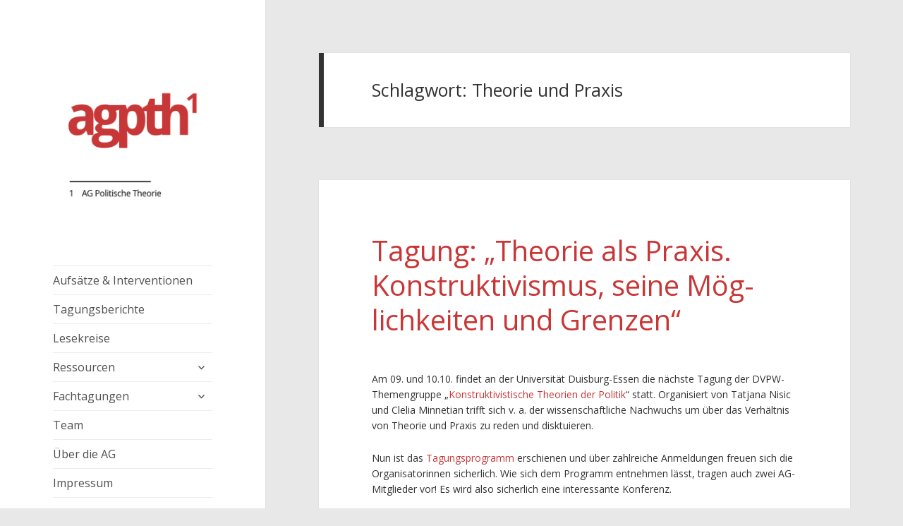

--- FILE ---
content_type: text/html; charset=UTF-8
request_url: https://www.agpolitischetheorie.de/tag/theorie-und-praxis/
body_size: 13520
content:
<!DOCTYPE html>
<html lang="de" class="no-js">
<head>
	<meta charset="UTF-8">
	<meta name="viewport" content="width=device-width">
	<link rel="profile" href="https://gmpg.org/xfn/11">
	<link rel="pingback" href="https://www.agpolitischetheorie.de/xmlrpc.php">
	<!--[if lt IE 9]>
	<script src="https://www.agpolitischetheorie.de/wp-content/themes/twentyfifteen/js/html5.js?ver=3.7.0"></script>
	<![endif]-->
	<script>(function(html){html.className = html.className.replace(/\bno-js\b/,'js')})(document.documentElement);</script>
<title>Theorie und Praxis &#8211; agpth</title>
<meta name='robots' content='max-image-preview:large' />
	<style>img:is([sizes="auto" i], [sizes^="auto," i]) { contain-intrinsic-size: 3000px 1500px }</style>
	<link rel='dns-prefetch' href='//fonts.googleapis.com' />
<link rel='dns-prefetch' href='//v0.wordpress.com' />
<link rel='dns-prefetch' href='//widgets.wp.com' />
<link rel='dns-prefetch' href='//s0.wp.com' />
<link rel='dns-prefetch' href='//0.gravatar.com' />
<link rel='dns-prefetch' href='//1.gravatar.com' />
<link rel='dns-prefetch' href='//2.gravatar.com' />
<link rel='dns-prefetch' href='//c0.wp.com' />
<link rel="alternate" type="application/rss+xml" title="agpth &raquo; Feed" href="https://www.agpolitischetheorie.de/feed/" />
<link rel="alternate" type="application/rss+xml" title="agpth &raquo; Kommentar-Feed" href="https://www.agpolitischetheorie.de/comments/feed/" />
<link rel="alternate" type="application/rss+xml" title="agpth &raquo; Theorie und Praxis Schlagwort-Feed" href="https://www.agpolitischetheorie.de/tag/theorie-und-praxis/feed/" />
<script>
window._wpemojiSettings = {"baseUrl":"https:\/\/s.w.org\/images\/core\/emoji\/16.0.1\/72x72\/","ext":".png","svgUrl":"https:\/\/s.w.org\/images\/core\/emoji\/16.0.1\/svg\/","svgExt":".svg","source":{"concatemoji":"https:\/\/www.agpolitischetheorie.de\/wp-includes\/js\/wp-emoji-release.min.js?ver=6.8.3"}};
/*! This file is auto-generated */
!function(s,n){var o,i,e;function c(e){try{var t={supportTests:e,timestamp:(new Date).valueOf()};sessionStorage.setItem(o,JSON.stringify(t))}catch(e){}}function p(e,t,n){e.clearRect(0,0,e.canvas.width,e.canvas.height),e.fillText(t,0,0);var t=new Uint32Array(e.getImageData(0,0,e.canvas.width,e.canvas.height).data),a=(e.clearRect(0,0,e.canvas.width,e.canvas.height),e.fillText(n,0,0),new Uint32Array(e.getImageData(0,0,e.canvas.width,e.canvas.height).data));return t.every(function(e,t){return e===a[t]})}function u(e,t){e.clearRect(0,0,e.canvas.width,e.canvas.height),e.fillText(t,0,0);for(var n=e.getImageData(16,16,1,1),a=0;a<n.data.length;a++)if(0!==n.data[a])return!1;return!0}function f(e,t,n,a){switch(t){case"flag":return n(e,"\ud83c\udff3\ufe0f\u200d\u26a7\ufe0f","\ud83c\udff3\ufe0f\u200b\u26a7\ufe0f")?!1:!n(e,"\ud83c\udde8\ud83c\uddf6","\ud83c\udde8\u200b\ud83c\uddf6")&&!n(e,"\ud83c\udff4\udb40\udc67\udb40\udc62\udb40\udc65\udb40\udc6e\udb40\udc67\udb40\udc7f","\ud83c\udff4\u200b\udb40\udc67\u200b\udb40\udc62\u200b\udb40\udc65\u200b\udb40\udc6e\u200b\udb40\udc67\u200b\udb40\udc7f");case"emoji":return!a(e,"\ud83e\udedf")}return!1}function g(e,t,n,a){var r="undefined"!=typeof WorkerGlobalScope&&self instanceof WorkerGlobalScope?new OffscreenCanvas(300,150):s.createElement("canvas"),o=r.getContext("2d",{willReadFrequently:!0}),i=(o.textBaseline="top",o.font="600 32px Arial",{});return e.forEach(function(e){i[e]=t(o,e,n,a)}),i}function t(e){var t=s.createElement("script");t.src=e,t.defer=!0,s.head.appendChild(t)}"undefined"!=typeof Promise&&(o="wpEmojiSettingsSupports",i=["flag","emoji"],n.supports={everything:!0,everythingExceptFlag:!0},e=new Promise(function(e){s.addEventListener("DOMContentLoaded",e,{once:!0})}),new Promise(function(t){var n=function(){try{var e=JSON.parse(sessionStorage.getItem(o));if("object"==typeof e&&"number"==typeof e.timestamp&&(new Date).valueOf()<e.timestamp+604800&&"object"==typeof e.supportTests)return e.supportTests}catch(e){}return null}();if(!n){if("undefined"!=typeof Worker&&"undefined"!=typeof OffscreenCanvas&&"undefined"!=typeof URL&&URL.createObjectURL&&"undefined"!=typeof Blob)try{var e="postMessage("+g.toString()+"("+[JSON.stringify(i),f.toString(),p.toString(),u.toString()].join(",")+"));",a=new Blob([e],{type:"text/javascript"}),r=new Worker(URL.createObjectURL(a),{name:"wpTestEmojiSupports"});return void(r.onmessage=function(e){c(n=e.data),r.terminate(),t(n)})}catch(e){}c(n=g(i,f,p,u))}t(n)}).then(function(e){for(var t in e)n.supports[t]=e[t],n.supports.everything=n.supports.everything&&n.supports[t],"flag"!==t&&(n.supports.everythingExceptFlag=n.supports.everythingExceptFlag&&n.supports[t]);n.supports.everythingExceptFlag=n.supports.everythingExceptFlag&&!n.supports.flag,n.DOMReady=!1,n.readyCallback=function(){n.DOMReady=!0}}).then(function(){return e}).then(function(){var e;n.supports.everything||(n.readyCallback(),(e=n.source||{}).concatemoji?t(e.concatemoji):e.wpemoji&&e.twemoji&&(t(e.twemoji),t(e.wpemoji)))}))}((window,document),window._wpemojiSettings);
</script>
<link rel='stylesheet' id='twentyfifteen-jetpack-css' href='https://c0.wp.com/p/jetpack/11.8.6/modules/theme-tools/compat/twentyfifteen.css' media='all' />
<link rel='stylesheet' id='colorboxstyle-css' href='https://www.agpolitischetheorie.de/wp-content/plugins/link-library/colorbox/colorbox.css?ver=6.8.3' media='all' />
<style id='wp-emoji-styles-inline-css'>

	img.wp-smiley, img.emoji {
		display: inline !important;
		border: none !important;
		box-shadow: none !important;
		height: 1em !important;
		width: 1em !important;
		margin: 0 0.07em !important;
		vertical-align: -0.1em !important;
		background: none !important;
		padding: 0 !important;
	}
</style>
<link rel='stylesheet' id='wp-block-library-css' href='https://c0.wp.com/c/6.8.3/wp-includes/css/dist/block-library/style.min.css' media='all' />
<style id='wp-block-library-inline-css'>
.has-text-align-justify{text-align:justify;}
</style>
<style id='wp-block-library-theme-inline-css'>
.wp-block-audio :where(figcaption){color:#555;font-size:13px;text-align:center}.is-dark-theme .wp-block-audio :where(figcaption){color:#ffffffa6}.wp-block-audio{margin:0 0 1em}.wp-block-code{border:1px solid #ccc;border-radius:4px;font-family:Menlo,Consolas,monaco,monospace;padding:.8em 1em}.wp-block-embed :where(figcaption){color:#555;font-size:13px;text-align:center}.is-dark-theme .wp-block-embed :where(figcaption){color:#ffffffa6}.wp-block-embed{margin:0 0 1em}.blocks-gallery-caption{color:#555;font-size:13px;text-align:center}.is-dark-theme .blocks-gallery-caption{color:#ffffffa6}:root :where(.wp-block-image figcaption){color:#555;font-size:13px;text-align:center}.is-dark-theme :root :where(.wp-block-image figcaption){color:#ffffffa6}.wp-block-image{margin:0 0 1em}.wp-block-pullquote{border-bottom:4px solid;border-top:4px solid;color:currentColor;margin-bottom:1.75em}.wp-block-pullquote cite,.wp-block-pullquote footer,.wp-block-pullquote__citation{color:currentColor;font-size:.8125em;font-style:normal;text-transform:uppercase}.wp-block-quote{border-left:.25em solid;margin:0 0 1.75em;padding-left:1em}.wp-block-quote cite,.wp-block-quote footer{color:currentColor;font-size:.8125em;font-style:normal;position:relative}.wp-block-quote:where(.has-text-align-right){border-left:none;border-right:.25em solid;padding-left:0;padding-right:1em}.wp-block-quote:where(.has-text-align-center){border:none;padding-left:0}.wp-block-quote.is-large,.wp-block-quote.is-style-large,.wp-block-quote:where(.is-style-plain){border:none}.wp-block-search .wp-block-search__label{font-weight:700}.wp-block-search__button{border:1px solid #ccc;padding:.375em .625em}:where(.wp-block-group.has-background){padding:1.25em 2.375em}.wp-block-separator.has-css-opacity{opacity:.4}.wp-block-separator{border:none;border-bottom:2px solid;margin-left:auto;margin-right:auto}.wp-block-separator.has-alpha-channel-opacity{opacity:1}.wp-block-separator:not(.is-style-wide):not(.is-style-dots){width:100px}.wp-block-separator.has-background:not(.is-style-dots){border-bottom:none;height:1px}.wp-block-separator.has-background:not(.is-style-wide):not(.is-style-dots){height:2px}.wp-block-table{margin:0 0 1em}.wp-block-table td,.wp-block-table th{word-break:normal}.wp-block-table :where(figcaption){color:#555;font-size:13px;text-align:center}.is-dark-theme .wp-block-table :where(figcaption){color:#ffffffa6}.wp-block-video :where(figcaption){color:#555;font-size:13px;text-align:center}.is-dark-theme .wp-block-video :where(figcaption){color:#ffffffa6}.wp-block-video{margin:0 0 1em}:root :where(.wp-block-template-part.has-background){margin-bottom:0;margin-top:0;padding:1.25em 2.375em}
</style>
<style id='classic-theme-styles-inline-css'>
/*! This file is auto-generated */
.wp-block-button__link{color:#fff;background-color:#32373c;border-radius:9999px;box-shadow:none;text-decoration:none;padding:calc(.667em + 2px) calc(1.333em + 2px);font-size:1.125em}.wp-block-file__button{background:#32373c;color:#fff;text-decoration:none}
</style>
<style id='co-authors-plus-coauthors-style-inline-css'>
.wp-block-co-authors-plus-coauthors.is-layout-flow [class*=wp-block-co-authors-plus]{display:inline}

</style>
<style id='co-authors-plus-avatar-style-inline-css'>
.wp-block-co-authors-plus-avatar :where(img){height:auto;max-width:100%;vertical-align:bottom}.wp-block-co-authors-plus-coauthors.is-layout-flow .wp-block-co-authors-plus-avatar :where(img){vertical-align:middle}.wp-block-co-authors-plus-avatar:is(.alignleft,.alignright){display:table}.wp-block-co-authors-plus-avatar.aligncenter{display:table;margin-inline:auto}

</style>
<style id='co-authors-plus-image-style-inline-css'>
.wp-block-co-authors-plus-image{margin-bottom:0}.wp-block-co-authors-plus-image :where(img){height:auto;max-width:100%;vertical-align:bottom}.wp-block-co-authors-plus-coauthors.is-layout-flow .wp-block-co-authors-plus-image :where(img){vertical-align:middle}.wp-block-co-authors-plus-image:is(.alignfull,.alignwide) :where(img){width:100%}.wp-block-co-authors-plus-image:is(.alignleft,.alignright){display:table}.wp-block-co-authors-plus-image.aligncenter{display:table;margin-inline:auto}

</style>
<link rel='stylesheet' id='mediaelement-css' href='https://c0.wp.com/c/6.8.3/wp-includes/js/mediaelement/mediaelementplayer-legacy.min.css' media='all' />
<link rel='stylesheet' id='wp-mediaelement-css' href='https://c0.wp.com/c/6.8.3/wp-includes/js/mediaelement/wp-mediaelement.min.css' media='all' />
<style id='global-styles-inline-css'>
:root{--wp--preset--aspect-ratio--square: 1;--wp--preset--aspect-ratio--4-3: 4/3;--wp--preset--aspect-ratio--3-4: 3/4;--wp--preset--aspect-ratio--3-2: 3/2;--wp--preset--aspect-ratio--2-3: 2/3;--wp--preset--aspect-ratio--16-9: 16/9;--wp--preset--aspect-ratio--9-16: 9/16;--wp--preset--color--black: #000000;--wp--preset--color--cyan-bluish-gray: #abb8c3;--wp--preset--color--white: #fff;--wp--preset--color--pale-pink: #f78da7;--wp--preset--color--vivid-red: #cf2e2e;--wp--preset--color--luminous-vivid-orange: #ff6900;--wp--preset--color--luminous-vivid-amber: #fcb900;--wp--preset--color--light-green-cyan: #7bdcb5;--wp--preset--color--vivid-green-cyan: #00d084;--wp--preset--color--pale-cyan-blue: #8ed1fc;--wp--preset--color--vivid-cyan-blue: #0693e3;--wp--preset--color--vivid-purple: #9b51e0;--wp--preset--color--dark-gray: #111;--wp--preset--color--light-gray: #f1f1f1;--wp--preset--color--yellow: #f4ca16;--wp--preset--color--dark-brown: #352712;--wp--preset--color--medium-pink: #e53b51;--wp--preset--color--light-pink: #ffe5d1;--wp--preset--color--dark-purple: #2e2256;--wp--preset--color--purple: #674970;--wp--preset--color--blue-gray: #22313f;--wp--preset--color--bright-blue: #55c3dc;--wp--preset--color--light-blue: #e9f2f9;--wp--preset--gradient--vivid-cyan-blue-to-vivid-purple: linear-gradient(135deg,rgba(6,147,227,1) 0%,rgb(155,81,224) 100%);--wp--preset--gradient--light-green-cyan-to-vivid-green-cyan: linear-gradient(135deg,rgb(122,220,180) 0%,rgb(0,208,130) 100%);--wp--preset--gradient--luminous-vivid-amber-to-luminous-vivid-orange: linear-gradient(135deg,rgba(252,185,0,1) 0%,rgba(255,105,0,1) 100%);--wp--preset--gradient--luminous-vivid-orange-to-vivid-red: linear-gradient(135deg,rgba(255,105,0,1) 0%,rgb(207,46,46) 100%);--wp--preset--gradient--very-light-gray-to-cyan-bluish-gray: linear-gradient(135deg,rgb(238,238,238) 0%,rgb(169,184,195) 100%);--wp--preset--gradient--cool-to-warm-spectrum: linear-gradient(135deg,rgb(74,234,220) 0%,rgb(151,120,209) 20%,rgb(207,42,186) 40%,rgb(238,44,130) 60%,rgb(251,105,98) 80%,rgb(254,248,76) 100%);--wp--preset--gradient--blush-light-purple: linear-gradient(135deg,rgb(255,206,236) 0%,rgb(152,150,240) 100%);--wp--preset--gradient--blush-bordeaux: linear-gradient(135deg,rgb(254,205,165) 0%,rgb(254,45,45) 50%,rgb(107,0,62) 100%);--wp--preset--gradient--luminous-dusk: linear-gradient(135deg,rgb(255,203,112) 0%,rgb(199,81,192) 50%,rgb(65,88,208) 100%);--wp--preset--gradient--pale-ocean: linear-gradient(135deg,rgb(255,245,203) 0%,rgb(182,227,212) 50%,rgb(51,167,181) 100%);--wp--preset--gradient--electric-grass: linear-gradient(135deg,rgb(202,248,128) 0%,rgb(113,206,126) 100%);--wp--preset--gradient--midnight: linear-gradient(135deg,rgb(2,3,129) 0%,rgb(40,116,252) 100%);--wp--preset--gradient--dark-gray-gradient-gradient: linear-gradient(90deg, rgba(17,17,17,1) 0%, rgba(42,42,42,1) 100%);--wp--preset--gradient--light-gray-gradient: linear-gradient(90deg, rgba(241,241,241,1) 0%, rgba(215,215,215,1) 100%);--wp--preset--gradient--white-gradient: linear-gradient(90deg, rgba(255,255,255,1) 0%, rgba(230,230,230,1) 100%);--wp--preset--gradient--yellow-gradient: linear-gradient(90deg, rgba(244,202,22,1) 0%, rgba(205,168,10,1) 100%);--wp--preset--gradient--dark-brown-gradient: linear-gradient(90deg, rgba(53,39,18,1) 0%, rgba(91,67,31,1) 100%);--wp--preset--gradient--medium-pink-gradient: linear-gradient(90deg, rgba(229,59,81,1) 0%, rgba(209,28,51,1) 100%);--wp--preset--gradient--light-pink-gradient: linear-gradient(90deg, rgba(255,229,209,1) 0%, rgba(255,200,158,1) 100%);--wp--preset--gradient--dark-purple-gradient: linear-gradient(90deg, rgba(46,34,86,1) 0%, rgba(66,48,123,1) 100%);--wp--preset--gradient--purple-gradient: linear-gradient(90deg, rgba(103,73,112,1) 0%, rgba(131,93,143,1) 100%);--wp--preset--gradient--blue-gray-gradient: linear-gradient(90deg, rgba(34,49,63,1) 0%, rgba(52,75,96,1) 100%);--wp--preset--gradient--bright-blue-gradient: linear-gradient(90deg, rgba(85,195,220,1) 0%, rgba(43,180,211,1) 100%);--wp--preset--gradient--light-blue-gradient: linear-gradient(90deg, rgba(233,242,249,1) 0%, rgba(193,218,238,1) 100%);--wp--preset--font-size--small: 13px;--wp--preset--font-size--medium: 20px;--wp--preset--font-size--large: 36px;--wp--preset--font-size--x-large: 42px;--wp--preset--spacing--20: 0.44rem;--wp--preset--spacing--30: 0.67rem;--wp--preset--spacing--40: 1rem;--wp--preset--spacing--50: 1.5rem;--wp--preset--spacing--60: 2.25rem;--wp--preset--spacing--70: 3.38rem;--wp--preset--spacing--80: 5.06rem;--wp--preset--shadow--natural: 6px 6px 9px rgba(0, 0, 0, 0.2);--wp--preset--shadow--deep: 12px 12px 50px rgba(0, 0, 0, 0.4);--wp--preset--shadow--sharp: 6px 6px 0px rgba(0, 0, 0, 0.2);--wp--preset--shadow--outlined: 6px 6px 0px -3px rgba(255, 255, 255, 1), 6px 6px rgba(0, 0, 0, 1);--wp--preset--shadow--crisp: 6px 6px 0px rgba(0, 0, 0, 1);}:where(.is-layout-flex){gap: 0.5em;}:where(.is-layout-grid){gap: 0.5em;}body .is-layout-flex{display: flex;}.is-layout-flex{flex-wrap: wrap;align-items: center;}.is-layout-flex > :is(*, div){margin: 0;}body .is-layout-grid{display: grid;}.is-layout-grid > :is(*, div){margin: 0;}:where(.wp-block-columns.is-layout-flex){gap: 2em;}:where(.wp-block-columns.is-layout-grid){gap: 2em;}:where(.wp-block-post-template.is-layout-flex){gap: 1.25em;}:where(.wp-block-post-template.is-layout-grid){gap: 1.25em;}.has-black-color{color: var(--wp--preset--color--black) !important;}.has-cyan-bluish-gray-color{color: var(--wp--preset--color--cyan-bluish-gray) !important;}.has-white-color{color: var(--wp--preset--color--white) !important;}.has-pale-pink-color{color: var(--wp--preset--color--pale-pink) !important;}.has-vivid-red-color{color: var(--wp--preset--color--vivid-red) !important;}.has-luminous-vivid-orange-color{color: var(--wp--preset--color--luminous-vivid-orange) !important;}.has-luminous-vivid-amber-color{color: var(--wp--preset--color--luminous-vivid-amber) !important;}.has-light-green-cyan-color{color: var(--wp--preset--color--light-green-cyan) !important;}.has-vivid-green-cyan-color{color: var(--wp--preset--color--vivid-green-cyan) !important;}.has-pale-cyan-blue-color{color: var(--wp--preset--color--pale-cyan-blue) !important;}.has-vivid-cyan-blue-color{color: var(--wp--preset--color--vivid-cyan-blue) !important;}.has-vivid-purple-color{color: var(--wp--preset--color--vivid-purple) !important;}.has-black-background-color{background-color: var(--wp--preset--color--black) !important;}.has-cyan-bluish-gray-background-color{background-color: var(--wp--preset--color--cyan-bluish-gray) !important;}.has-white-background-color{background-color: var(--wp--preset--color--white) !important;}.has-pale-pink-background-color{background-color: var(--wp--preset--color--pale-pink) !important;}.has-vivid-red-background-color{background-color: var(--wp--preset--color--vivid-red) !important;}.has-luminous-vivid-orange-background-color{background-color: var(--wp--preset--color--luminous-vivid-orange) !important;}.has-luminous-vivid-amber-background-color{background-color: var(--wp--preset--color--luminous-vivid-amber) !important;}.has-light-green-cyan-background-color{background-color: var(--wp--preset--color--light-green-cyan) !important;}.has-vivid-green-cyan-background-color{background-color: var(--wp--preset--color--vivid-green-cyan) !important;}.has-pale-cyan-blue-background-color{background-color: var(--wp--preset--color--pale-cyan-blue) !important;}.has-vivid-cyan-blue-background-color{background-color: var(--wp--preset--color--vivid-cyan-blue) !important;}.has-vivid-purple-background-color{background-color: var(--wp--preset--color--vivid-purple) !important;}.has-black-border-color{border-color: var(--wp--preset--color--black) !important;}.has-cyan-bluish-gray-border-color{border-color: var(--wp--preset--color--cyan-bluish-gray) !important;}.has-white-border-color{border-color: var(--wp--preset--color--white) !important;}.has-pale-pink-border-color{border-color: var(--wp--preset--color--pale-pink) !important;}.has-vivid-red-border-color{border-color: var(--wp--preset--color--vivid-red) !important;}.has-luminous-vivid-orange-border-color{border-color: var(--wp--preset--color--luminous-vivid-orange) !important;}.has-luminous-vivid-amber-border-color{border-color: var(--wp--preset--color--luminous-vivid-amber) !important;}.has-light-green-cyan-border-color{border-color: var(--wp--preset--color--light-green-cyan) !important;}.has-vivid-green-cyan-border-color{border-color: var(--wp--preset--color--vivid-green-cyan) !important;}.has-pale-cyan-blue-border-color{border-color: var(--wp--preset--color--pale-cyan-blue) !important;}.has-vivid-cyan-blue-border-color{border-color: var(--wp--preset--color--vivid-cyan-blue) !important;}.has-vivid-purple-border-color{border-color: var(--wp--preset--color--vivid-purple) !important;}.has-vivid-cyan-blue-to-vivid-purple-gradient-background{background: var(--wp--preset--gradient--vivid-cyan-blue-to-vivid-purple) !important;}.has-light-green-cyan-to-vivid-green-cyan-gradient-background{background: var(--wp--preset--gradient--light-green-cyan-to-vivid-green-cyan) !important;}.has-luminous-vivid-amber-to-luminous-vivid-orange-gradient-background{background: var(--wp--preset--gradient--luminous-vivid-amber-to-luminous-vivid-orange) !important;}.has-luminous-vivid-orange-to-vivid-red-gradient-background{background: var(--wp--preset--gradient--luminous-vivid-orange-to-vivid-red) !important;}.has-very-light-gray-to-cyan-bluish-gray-gradient-background{background: var(--wp--preset--gradient--very-light-gray-to-cyan-bluish-gray) !important;}.has-cool-to-warm-spectrum-gradient-background{background: var(--wp--preset--gradient--cool-to-warm-spectrum) !important;}.has-blush-light-purple-gradient-background{background: var(--wp--preset--gradient--blush-light-purple) !important;}.has-blush-bordeaux-gradient-background{background: var(--wp--preset--gradient--blush-bordeaux) !important;}.has-luminous-dusk-gradient-background{background: var(--wp--preset--gradient--luminous-dusk) !important;}.has-pale-ocean-gradient-background{background: var(--wp--preset--gradient--pale-ocean) !important;}.has-electric-grass-gradient-background{background: var(--wp--preset--gradient--electric-grass) !important;}.has-midnight-gradient-background{background: var(--wp--preset--gradient--midnight) !important;}.has-small-font-size{font-size: var(--wp--preset--font-size--small) !important;}.has-medium-font-size{font-size: var(--wp--preset--font-size--medium) !important;}.has-large-font-size{font-size: var(--wp--preset--font-size--large) !important;}.has-x-large-font-size{font-size: var(--wp--preset--font-size--x-large) !important;}
:where(.wp-block-post-template.is-layout-flex){gap: 1.25em;}:where(.wp-block-post-template.is-layout-grid){gap: 1.25em;}
:where(.wp-block-columns.is-layout-flex){gap: 2em;}:where(.wp-block-columns.is-layout-grid){gap: 2em;}
:root :where(.wp-block-pullquote){font-size: 1.5em;line-height: 1.6;}
</style>
<link rel='stylesheet' id='thumbs_rating_styles-css' href='https://www.agpolitischetheorie.de/wp-content/plugins/link-library/upvote-downvote/css/style.css?ver=1.0.0' media='all' />
<link rel='stylesheet' id='styleguide-fonts-css' href='https://fonts.googleapis.com/css?family=Open+Sans%3A400%2C700&#038;subset=latin%2Clatin-ext&#038;ver=0.0.1' media='all' />
<!-- `jetpack_likes` is included in the concatenated jetpack.css -->
<link rel='stylesheet' id='genericons-css' href='https://c0.wp.com/p/jetpack/11.8.6/_inc/genericons/genericons/genericons.css' media='all' />
<link rel='stylesheet' id='twentyfifteen-style-css' href='https://www.agpolitischetheorie.de/wp-content/themes/twentyfifteen/style.css?ver=20221101' media='all' />
<style id='twentyfifteen-style-inline-css'>

		/* Custom Sidebar Text Color */
		.site-title a,
		.site-description,
		.secondary-toggle:before {
			color: #4f4f4f;
		}

		.site-title a:hover,
		.site-title a:focus {
			color: #4f4f4f; /* Fallback for IE7 and IE8 */
			color: rgba( 79, 79, 79, 0.7);
		}

		.secondary-toggle {
			border-color: #4f4f4f; /* Fallback for IE7 and IE8 */
			border-color: rgba( 79, 79, 79, 0.1);
		}

		.secondary-toggle:hover,
		.secondary-toggle:focus {
			border-color: #4f4f4f; /* Fallback for IE7 and IE8 */
			border-color: rgba( 79, 79, 79, 0.3);
		}

		.site-title a {
			outline-color: #4f4f4f; /* Fallback for IE7 and IE8 */
			outline-color: rgba( 79, 79, 79, 0.3);
		}

		@media screen and (min-width: 59.6875em) {
			.secondary a,
			.dropdown-toggle:after,
			.widget-title,
			.widget blockquote cite,
			.widget blockquote small {
				color: #4f4f4f;
			}

			.widget button,
			.widget input[type="button"],
			.widget input[type="reset"],
			.widget input[type="submit"],
			.widget_calendar tbody a {
				background-color: #4f4f4f;
			}

			.textwidget a {
				border-color: #4f4f4f;
			}

			.secondary a:hover,
			.secondary a:focus,
			.main-navigation .menu-item-description,
			.widget,
			.widget blockquote,
			.widget .wp-caption-text,
			.widget .gallery-caption {
				color: rgba( 79, 79, 79, 0.7);
			}

			.widget button:hover,
			.widget button:focus,
			.widget input[type="button"]:hover,
			.widget input[type="button"]:focus,
			.widget input[type="reset"]:hover,
			.widget input[type="reset"]:focus,
			.widget input[type="submit"]:hover,
			.widget input[type="submit"]:focus,
			.widget_calendar tbody a:hover,
			.widget_calendar tbody a:focus {
				background-color: rgba( 79, 79, 79, 0.7);
			}

			.widget blockquote {
				border-color: rgba( 79, 79, 79, 0.7);
			}

			.main-navigation ul,
			.main-navigation li,
			.secondary-toggle,
			.widget input,
			.widget textarea,
			.widget table,
			.widget th,
			.widget td,
			.widget pre,
			.widget li,
			.widget_categories .children,
			.widget_nav_menu .sub-menu,
			.widget_pages .children,
			.widget abbr[title] {
				border-color: rgba( 79, 79, 79, 0.1);
			}

			.dropdown-toggle:hover,
			.dropdown-toggle:focus,
			.widget hr {
				background-color: rgba( 79, 79, 79, 0.1);
			}

			.widget input:focus,
			.widget textarea:focus {
				border-color: rgba( 79, 79, 79, 0.3);
			}

			.sidebar a:focus,
			.dropdown-toggle:focus {
				outline-color: rgba( 79, 79, 79, 0.3);
			}
		}
	
</style>
<link rel='stylesheet' id='twentyfifteen-block-style-css' href='https://www.agpolitischetheorie.de/wp-content/themes/twentyfifteen/css/blocks.css?ver=20220914' media='all' />
<!--[if lt IE 9]>
<link rel='stylesheet' id='twentyfifteen-ie-css' href='https://www.agpolitischetheorie.de/wp-content/themes/twentyfifteen/css/ie.css?ver=20220908' media='all' />
<![endif]-->
<!--[if lt IE 8]>
<link rel='stylesheet' id='twentyfifteen-ie7-css' href='https://www.agpolitischetheorie.de/wp-content/themes/twentyfifteen/css/ie7.css?ver=20141210' media='all' />
<![endif]-->
<!-- `sharedaddy` is included in the concatenated jetpack.css -->
<link rel='stylesheet' id='social-logos-css' href='https://c0.wp.com/p/jetpack/11.8.6/_inc/social-logos/social-logos.min.css' media='all' />
<link rel='stylesheet' id='jetpack_css-css' href='https://c0.wp.com/p/jetpack/11.8.6/css/jetpack.css' media='all' />
<script src="https://c0.wp.com/c/6.8.3/wp-includes/js/jquery/jquery.min.js" id="jquery-core-js"></script>
<script src="https://c0.wp.com/c/6.8.3/wp-includes/js/jquery/jquery-migrate.min.js" id="jquery-migrate-js"></script>
<script src="https://www.agpolitischetheorie.de/wp-content/plugins/link-library/colorbox/jquery.colorbox-min.js?ver=1.3.9" id="colorbox-js"></script>
<script id="thumbs_rating_scripts-js-extra">
var thumbs_rating_ajax = {"ajax_url":"https:\/\/www.agpolitischetheorie.de\/wp-admin\/admin-ajax.php","nonce":"5f68bb3f5d"};
</script>
<script src="https://www.agpolitischetheorie.de/wp-content/plugins/link-library/upvote-downvote/js/general.js?ver=4.0.1" id="thumbs_rating_scripts-js"></script>
<link rel="https://api.w.org/" href="https://www.agpolitischetheorie.de/wp-json/" /><link rel="alternate" title="JSON" type="application/json" href="https://www.agpolitischetheorie.de/wp-json/wp/v2/tags/217" /><link rel="EditURI" type="application/rsd+xml" title="RSD" href="https://www.agpolitischetheorie.de/xmlrpc.php?rsd" />
<meta name="generator" content="WordPress 6.8.3" />
<meta http-equiv="x-dns-prefetch-control" content="on"><link rel="dns-prefetch" href="//cdn.jsdelivr.net" />	<style>img#wpstats{display:none}</style>
		<style>.recentcomments a{display:inline !important;padding:0 !important;margin:0 !important;}</style>		<style type="text/css" id="twentyfifteen-header-css">
				.site-header {
			padding-top: 14px;
			padding-bottom: 14px;
		}

		.site-branding {
			min-height: 42px;
		}

		@media screen and (min-width: 46.25em) {
			.site-header {
				padding-top: 21px;
				padding-bottom: 21px;
			}
			.site-branding {
				min-height: 56px;
			}
		}
		@media screen and (min-width: 55em) {
			.site-header {
				padding-top: 25px;
				padding-bottom: 25px;
			}
			.site-branding {
				min-height: 62px;
			}
		}
		@media screen and (min-width: 59.6875em) {
			.site-header {
				padding-top: 0;
				padding-bottom: 0;
			}
			.site-branding {
				min-height: 0;
			}
		}
					.site-title,
		.site-description {
			clip: rect(1px, 1px, 1px, 1px);
			position: absolute;
		}
		</style>
		<style id="custom-background-css">
body.custom-background { background-color: #e8e8e8; }
</style>
	
<!-- Jetpack Open Graph Tags -->
<meta property="og:type" content="website" />
<meta property="og:title" content="Theorie und Praxis &#8211; agpth" />
<meta property="og:url" content="https://www.agpolitischetheorie.de/tag/theorie-und-praxis/" />
<meta property="og:site_name" content="agpth" />
<meta property="og:image" content="https://www.agpolitischetheorie.de/wp-content/uploads/2017/12/cropped-cropped-rot256.png" />
<meta property="og:image:width" content="512" />
<meta property="og:image:height" content="512" />
<meta property="og:image:alt" content="" />
<meta property="og:locale" content="de_DE" />
<meta name="twitter:site" content="@TheorieAG" />

<!-- End Jetpack Open Graph Tags -->
<link rel="icon" href="https://www.agpolitischetheorie.de/wp-content/uploads/2017/12/cropped-cropped-rot256-32x32.png" sizes="32x32" />
<link rel="icon" href="https://www.agpolitischetheorie.de/wp-content/uploads/2017/12/cropped-cropped-rot256-192x192.png" sizes="192x192" />
<link rel="apple-touch-icon" href="https://www.agpolitischetheorie.de/wp-content/uploads/2017/12/cropped-cropped-rot256-180x180.png" />
<meta name="msapplication-TileImage" content="https://www.agpolitischetheorie.de/wp-content/uploads/2017/12/cropped-cropped-rot256-270x270.png" />
<!-- Styleguide styles -->
<style>body, button, input, select, textarea,
	.post-navigation .post-title,
	.widget_calendar caption,
	.page-title,
	.comments-title, .comment-reply-title {
		font-family: "Open Sans", sans-serif;
		font-weight: normal;
	}
	blockquote cite,
	blockquote small,
	button,
	input[type="button"],
	input[type="reset"],
	input[type="submit"],
	.post-password-form label,
	.main-navigation .menu-item-description,
	.post-navigation .meta-nav,
	.pagination,
	.image-navigation,
	.comment-navigation,
	.site .skip-link,
	.site-title,
	.site-description,
	.widget-title,
	.widget_rss .rss-date,
	.widget_rss cite,
	.author-heading,
	.entry-footer,
	.page-links,
	.entry-caption,
	.comment-metadata,
	.pingback .edit-link,
	.comment-list .reply a,
	.comment-form label,
	.comment-notes,
	.comment-awaiting-moderation,
	.logged-in-as,
	.form-allowed-tags,
	.no-comments,
	.wp-caption-text,
	.gallery-caption {
		font-family: "Open Sans", sans-serif;
		font-weight: normal;
	}</style><link rel="stylesheet" type="text/css" id="wp-custom-css" href="https://www.agpolitischetheorie.de/?custom-css=2fd7a22997" /></head>

<body class="archive tag tag-theorie-und-praxis tag-217 custom-background wp-custom-logo wp-embed-responsive wp-theme-twentyfifteen">
<div id="page" class="hfeed site">
	<a class="skip-link screen-reader-text" href="#content">Zum Inhalt springen</a>

	<div id="sidebar" class="sidebar">
		<header id="masthead" class="site-header">
			<div class="site-branding">
				<a href="https://www.agpolitischetheorie.de/" class="custom-logo-link" rel="home"><img width="248" height="248" src="https://www.agpolitischetheorie.de/wp-content/uploads/2017/12/cropped-rot248.png" class="custom-logo" alt="agpth" decoding="async" fetchpriority="high" srcset="https://www.agpolitischetheorie.de/wp-content/uploads/2017/12/cropped-rot248.png 248w, https://www.agpolitischetheorie.de/wp-content/uploads/2017/12/cropped-rot248-150x150.png 150w" sizes="(max-width: 248px) 100vw, 248px" /></a>						<p class="site-title"><a href="https://www.agpolitischetheorie.de/" rel="home">agpth</a></p>
												<p class="site-description">AG Politische Theorie</p>
										<button class="secondary-toggle">Menü und Widgets</button>
			</div><!-- .site-branding -->
		</header><!-- .site-header -->

			<div id="secondary" class="secondary">

					<nav id="site-navigation" class="main-navigation">
				<div class="menu-hauptmenue-container"><ul id="menu-hauptmenue" class="nav-menu"><li id="menu-item-1600" class="menu-item menu-item-type-post_type menu-item-object-page menu-item-1600"><a href="https://www.agpolitischetheorie.de/aufsaetze-und-interventionen/">Aufsätze &#038; Interventionen</a></li>
<li id="menu-item-1601" class="menu-item menu-item-type-post_type menu-item-object-page menu-item-1601"><a href="https://www.agpolitischetheorie.de/tagungsberichte/">Tagungsberichte</a></li>
<li id="menu-item-1602" class="menu-item menu-item-type-post_type menu-item-object-page menu-item-1602"><a href="https://www.agpolitischetheorie.de/lesekreis/">Lesekreise</a></li>
<li id="menu-item-1453" class="menu-item menu-item-type-post_type menu-item-object-page menu-item-has-children menu-item-1453"><a href="https://www.agpolitischetheorie.de/ressourcen/">Ressourcen</a>
<ul class="sub-menu">
	<li id="menu-item-630" class="menu-item menu-item-type-post_type menu-item-object-page menu-item-630"><a href="https://www.agpolitischetheorie.de/einfuehrungen-und-nachschlagewerke/">Nachschlagewerke</a></li>
	<li id="menu-item-1505" class="menu-item menu-item-type-post_type menu-item-object-page menu-item-1505"><a href="https://www.agpolitischetheorie.de/zeitschriften/">Zeitschriften</a></li>
</ul>
</li>
<li id="menu-item-1454" class="menu-item menu-item-type-post_type menu-item-object-page menu-item-has-children menu-item-1454"><a href="https://www.agpolitischetheorie.de/fachtagungen/">Fachtagungen</a>
<ul class="sub-menu">
	<li id="menu-item-1750" class="menu-item menu-item-type-post_type menu-item-object-page menu-item-1750"><a href="https://www.agpolitischetheorie.de/fachtagungen/fachtagung-2021/">Fachtagung 2021</a></li>
	<li id="menu-item-1394" class="menu-item menu-item-type-post_type menu-item-object-page menu-item-1394"><a href="https://www.agpolitischetheorie.de/fachtagung-2017/">Fachtagung 2017</a></li>
	<li id="menu-item-1393" class="menu-item menu-item-type-post_type menu-item-object-page menu-item-has-children menu-item-1393"><a href="https://www.agpolitischetheorie.de/4-fachtagung-der-dngps/">Fachtagung 2015</a>
	<ul class="sub-menu">
		<li id="menu-item-979" class="menu-item menu-item-type-post_type menu-item-object-page menu-item-979"><a href="https://www.agpolitischetheorie.de/tagungsprogramm/">TAGUNGSPROGRAMM</a></li>
		<li id="menu-item-978" class="menu-item menu-item-type-post_type menu-item-object-page menu-item-978"><a href="https://www.agpolitischetheorie.de/thema/">THEMA</a></li>
	</ul>
</li>
</ul>
</li>
<li id="menu-item-1603" class="menu-item menu-item-type-post_type menu-item-object-page menu-item-1603"><a href="https://www.agpolitischetheorie.de/assoziierte/">Team</a></li>
<li id="menu-item-974" class="menu-item menu-item-type-post_type menu-item-object-page menu-item-974"><a href="https://www.agpolitischetheorie.de/uber-uns/">Über die AG</a></li>
<li id="menu-item-1289" class="menu-item menu-item-type-post_type menu-item-object-page menu-item-1289"><a href="https://www.agpolitischetheorie.de/impressum/">Impressum</a></li>
</ul></div>			</nav><!-- .main-navigation -->
		
					<nav id="social-navigation" class="social-navigation">
							</nav><!-- .social-navigation -->
		
					<div id="widget-area" class="widget-area" role="complementary">
				<aside id="text-2" class="widget widget_text">			<div class="textwidget">"Die Möglichkeit, daß die Welt zu schön werde, ist für mich so arg schreckhaft nicht." - Theodor W. Adorno</div>
		</aside><aside id="search-2" class="widget widget_search"><form role="search" method="get" class="search-form" action="https://www.agpolitischetheorie.de/">
				<label>
					<span class="screen-reader-text">Suche nach:</span>
					<input type="search" class="search-field" placeholder="Suchen …" value="" name="s" />
				</label>
				<input type="submit" class="search-submit screen-reader-text" value="Suchen" />
			</form></aside><aside id="twitter_timeline-2" class="widget widget_twitter_timeline"><h2 class="widget-title">Folge uns auf Twitter</h2><a class="twitter-timeline" data-width="220" data-height="400" data-theme="light" data-border-color="#e8e8e8" data-lang="DE" data-partner="jetpack" href="https://twitter.com/https://twitter.com/TheorieAG" href="https://twitter.com/https://twitter.com/TheorieAG">Meine Tweets</a></aside><aside id="tag_cloud-2" class="widget widget_tag_cloud"><h2 class="widget-title">Schlagwörter</h2><nav aria-label="Schlagwörter"><div class="tagcloud"><ul class='wp-tag-cloud' role='list'>
	<li><a href="https://www.agpolitischetheorie.de/tag/aufgaben-der-politischen-theorie/" class="tag-cloud-link tag-link-43 tag-link-position-1" style="font-size: 8pt;" aria-label="Aufgaben der Politischen Theorie (2 Einträge)">Aufgaben der Politischen Theorie</a></li>
	<li><a href="https://www.agpolitischetheorie.de/tag/bensaid/" class="tag-cloud-link tag-link-138 tag-link-position-2" style="font-size: 9.68pt;" aria-label="Bensaid (3 Einträge)">Bensaid</a></li>
	<li><a href="https://www.agpolitischetheorie.de/tag/bremen/" class="tag-cloud-link tag-link-288 tag-link-position-3" style="font-size: 9.68pt;" aria-label="Bremen (3 Einträge)">Bremen</a></li>
	<li><a href="https://www.agpolitischetheorie.de/tag/butler/" class="tag-cloud-link tag-link-316 tag-link-position-4" style="font-size: 9.68pt;" aria-label="Butler (3 Einträge)">Butler</a></li>
	<li><a href="https://www.agpolitischetheorie.de/tag/chantal-mouffe/" class="tag-cloud-link tag-link-110 tag-link-position-5" style="font-size: 13.88pt;" aria-label="Chantal Mouffe (7 Einträge)">Chantal Mouffe</a></li>
	<li><a href="https://www.agpolitischetheorie.de/tag/claude-lefort/" class="tag-cloud-link tag-link-261 tag-link-position-6" style="font-size: 14.58pt;" aria-label="Claude Lefort (8 Einträge)">Claude Lefort</a></li>
	<li><a href="https://www.agpolitischetheorie.de/tag/das-politische/" class="tag-cloud-link tag-link-281 tag-link-position-7" style="font-size: 9.68pt;" aria-label="das Politische (3 Einträge)">das Politische</a></li>
	<li><a href="https://www.agpolitischetheorie.de/tag/dekonstruktion/" class="tag-cloud-link tag-link-172 tag-link-position-8" style="font-size: 11.08pt;" aria-label="Dekonstruktion (4 Einträge)">Dekonstruktion</a></li>
	<li><a href="https://www.agpolitischetheorie.de/tag/deleuze/" class="tag-cloud-link tag-link-166 tag-link-position-9" style="font-size: 9.68pt;" aria-label="deleuze (3 Einträge)">deleuze</a></li>
	<li><a href="https://www.agpolitischetheorie.de/tag/demokratie/" class="tag-cloud-link tag-link-147 tag-link-position-10" style="font-size: 11.08pt;" aria-label="Demokratie (4 Einträge)">Demokratie</a></li>
	<li><a href="https://www.agpolitischetheorie.de/tag/demokratietheorie/" class="tag-cloud-link tag-link-112 tag-link-position-11" style="font-size: 18.08pt;" aria-label="Demokratietheorie (15 Einträge)">Demokratietheorie</a></li>
	<li><a href="https://www.agpolitischetheorie.de/tag/featured/" class="tag-cloud-link tag-link-159 tag-link-position-12" style="font-size: 18.5pt;" aria-label="featured (16 Einträge)">featured</a></li>
	<li><a href="https://www.agpolitischetheorie.de/tag/foucault/" class="tag-cloud-link tag-link-71 tag-link-position-13" style="font-size: 18.5pt;" aria-label="Foucault (16 Einträge)">Foucault</a></li>
	<li><a href="https://www.agpolitischetheorie.de/tag/genealogie/" class="tag-cloud-link tag-link-200 tag-link-position-14" style="font-size: 9.68pt;" aria-label="Genealogie (3 Einträge)">Genealogie</a></li>
	<li><a href="https://www.agpolitischetheorie.de/tag/geuss/" class="tag-cloud-link tag-link-35 tag-link-position-15" style="font-size: 12.2pt;" aria-label="Geuss (5 Einträge)">Geuss</a></li>
	<li><a href="https://www.agpolitischetheorie.de/tag/habermas/" class="tag-cloud-link tag-link-36 tag-link-position-16" style="font-size: 8pt;" aria-label="Habermas (2 Einträge)">Habermas</a></li>
	<li><a href="https://www.agpolitischetheorie.de/tag/hannah-arendt/" class="tag-cloud-link tag-link-297 tag-link-position-17" style="font-size: 11.08pt;" aria-label="Hannah Arendt (4 Einträge)">Hannah Arendt</a></li>
	<li><a href="https://www.agpolitischetheorie.de/tag/herrschaft/" class="tag-cloud-link tag-link-233 tag-link-position-18" style="font-size: 11.08pt;" aria-label="Herrschaft (4 Einträge)">Herrschaft</a></li>
	<li><a href="https://www.agpolitischetheorie.de/tag/kapital/" class="tag-cloud-link tag-link-59 tag-link-position-19" style="font-size: 8pt;" aria-label="Kapital (2 Einträge)">Kapital</a></li>
	<li><a href="https://www.agpolitischetheorie.de/tag/kapitalismus/" class="tag-cloud-link tag-link-156 tag-link-position-20" style="font-size: 13.18pt;" aria-label="Kapitalismus (6 Einträge)">Kapitalismus</a></li>
	<li><a href="https://www.agpolitischetheorie.de/tag/konstruktivismus/" class="tag-cloud-link tag-link-292 tag-link-position-21" style="font-size: 9.68pt;" aria-label="Konstruktivismus (3 Einträge)">Konstruktivismus</a></li>
	<li><a href="https://www.agpolitischetheorie.de/tag/krise/" class="tag-cloud-link tag-link-289 tag-link-position-22" style="font-size: 9.68pt;" aria-label="Krise (3 Einträge)">Krise</a></li>
	<li><a href="https://www.agpolitischetheorie.de/tag/kritik/" class="tag-cloud-link tag-link-12 tag-link-position-23" style="font-size: 16.4pt;" aria-label="Kritik (11 Einträge)">Kritik</a></li>
	<li><a href="https://www.agpolitischetheorie.de/tag/kritische-theorie/" class="tag-cloud-link tag-link-285 tag-link-position-24" style="font-size: 9.68pt;" aria-label="Kritische Theorie (3 Einträge)">Kritische Theorie</a></li>
	<li><a href="https://www.agpolitischetheorie.de/tag/kunst/" class="tag-cloud-link tag-link-14 tag-link-position-25" style="font-size: 8pt;" aria-label="Kunst (2 Einträge)">Kunst</a></li>
	<li><a href="https://www.agpolitischetheorie.de/tag/lacan/" class="tag-cloud-link tag-link-328 tag-link-position-26" style="font-size: 9.68pt;" aria-label="Lacan (3 Einträge)">Lacan</a></li>
	<li><a href="https://www.agpolitischetheorie.de/tag/lesekreis/" class="tag-cloud-link tag-link-291 tag-link-position-27" style="font-size: 22pt;" aria-label="Lesekreis (29 Einträge)">Lesekreis</a></li>
	<li><a href="https://www.agpolitischetheorie.de/tag/macht/" class="tag-cloud-link tag-link-53 tag-link-position-28" style="font-size: 15.28pt;" aria-label="Macht (9 Einträge)">Macht</a></li>
	<li><a href="https://www.agpolitischetheorie.de/tag/marxismus/" class="tag-cloud-link tag-link-158 tag-link-position-29" style="font-size: 13.18pt;" aria-label="Marxismus (6 Einträge)">Marxismus</a></li>
	<li><a href="https://www.agpolitischetheorie.de/tag/moral/" class="tag-cloud-link tag-link-55 tag-link-position-30" style="font-size: 8pt;" aria-label="Moral (2 Einträge)">Moral</a></li>
	<li><a href="https://www.agpolitischetheorie.de/tag/philosophie/" class="tag-cloud-link tag-link-173 tag-link-position-31" style="font-size: 9.68pt;" aria-label="Philosophie (3 Einträge)">Philosophie</a></li>
	<li><a href="https://www.agpolitischetheorie.de/tag/politik/" class="tag-cloud-link tag-link-70 tag-link-position-32" style="font-size: 11.08pt;" aria-label="Politik (4 Einträge)">Politik</a></li>
	<li><a href="https://www.agpolitischetheorie.de/tag/politische-theorie/" class="tag-cloud-link tag-link-290 tag-link-position-33" style="font-size: 17.8pt;" aria-label="Politische Theorie (14 Einträge)">Politische Theorie</a></li>
	<li><a href="https://www.agpolitischetheorie.de/tag/postmarxismus/" class="tag-cloud-link tag-link-180 tag-link-position-34" style="font-size: 12.2pt;" aria-label="Postmarxismus (5 Einträge)">Postmarxismus</a></li>
	<li><a href="https://www.agpolitischetheorie.de/tag/ranciere/" class="tag-cloud-link tag-link-137 tag-link-position-35" style="font-size: 13.18pt;" aria-label="Ranciere (6 Einträge)">Ranciere</a></li>
	<li><a href="https://www.agpolitischetheorie.de/tag/realismus/" class="tag-cloud-link tag-link-41 tag-link-position-36" style="font-size: 9.68pt;" aria-label="Realismus (3 Einträge)">Realismus</a></li>
	<li><a href="https://www.agpolitischetheorie.de/tag/revolution/" class="tag-cloud-link tag-link-157 tag-link-position-37" style="font-size: 9.68pt;" aria-label="Revolution (3 Einträge)">Revolution</a></li>
	<li><a href="https://www.agpolitischetheorie.de/tag/soziologie/" class="tag-cloud-link tag-link-123 tag-link-position-38" style="font-size: 9.68pt;" aria-label="Soziologie (3 Einträge)">Soziologie</a></li>
	<li><a href="https://www.agpolitischetheorie.de/tag/subjekt/" class="tag-cloud-link tag-link-76 tag-link-position-39" style="font-size: 12.2pt;" aria-label="Subjekt (5 Einträge)">Subjekt</a></li>
	<li><a href="https://www.agpolitischetheorie.de/tag/subjektivierung/" class="tag-cloud-link tag-link-310 tag-link-position-40" style="font-size: 9.68pt;" aria-label="Subjektivierung (3 Einträge)">Subjektivierung</a></li>
	<li><a href="https://www.agpolitischetheorie.de/tag/tagung/" class="tag-cloud-link tag-link-234 tag-link-position-41" style="font-size: 12.2pt;" aria-label="Tagung (5 Einträge)">Tagung</a></li>
	<li><a href="https://www.agpolitischetheorie.de/tag/tagungsbericht/" class="tag-cloud-link tag-link-294 tag-link-position-42" style="font-size: 12.2pt;" aria-label="Tagungsbericht (5 Einträge)">Tagungsbericht</a></li>
	<li><a href="https://www.agpolitischetheorie.de/tag/theorie/" class="tag-cloud-link tag-link-171 tag-link-position-43" style="font-size: 14.58pt;" aria-label="Theorie (8 Einträge)">Theorie</a></li>
	<li><a href="https://www.agpolitischetheorie.de/tag/video/" class="tag-cloud-link tag-link-58 tag-link-position-44" style="font-size: 15.84pt;" aria-label="Video (10 Einträge)">Video</a></li>
	<li><a href="https://www.agpolitischetheorie.de/tag/zizek/" class="tag-cloud-link tag-link-96 tag-link-position-45" style="font-size: 9.68pt;" aria-label="Zizek (3 Einträge)">Zizek</a></li>
</ul>
</div>
</nav></aside><aside id="meta-2" class="widget widget_meta"><h2 class="widget-title">Meta</h2><nav aria-label="Meta">
		<ul>
						<li><a href="https://www.agpolitischetheorie.de/wp-login.php">Anmelden</a></li>
			<li><a href="https://www.agpolitischetheorie.de/feed/">Feed der Einträge</a></li>
			<li><a href="https://www.agpolitischetheorie.de/comments/feed/">Kommentar-Feed</a></li>

			<li><a href="https://de.wordpress.org/">WordPress.org</a></li>
		</ul>

		</nav></aside><aside id="text-3" class="widget widget_text"><h2 class="widget-title">ISSN 2509-4394</h2>			<div class="textwidget"></div>
		</aside><aside id="text-2" class="widget widget_text">			<div class="textwidget">"Die Möglichkeit, daß die Welt zu schön werde, ist für mich so arg schreckhaft nicht." - Theodor W. Adorno</div>
		</aside><aside id="recent-comments-2" class="widget widget_recent_comments"><h2 class="widget-title">Neueste Kommentare</h2><nav aria-label="Neueste Kommentare"><ul id="recentcomments"><li class="recentcomments"><span class="comment-author-link"><a href="http://www.agpolitischetheorie.de/wordpress/ein-rueckblick-als-ausblick-oder-2-jahre-ag-leben/" class="url" rel="ugc">Ein Rückblick als Ausblick ODER: 2 Jahre AG-Leben &#8211; agpth</a></span> bei <a href="https://www.agpolitischetheorie.de/offene-textrunde-v-gilles-deleuze-postskriptum-ueber-die-kontrollgesellschaft/#comment-45422">Offene Textrunde (V) &#8211; Gilles Deleuze &#8218;Postskriptum über die Kontrollgesellschaft&#8216;</a></li><li class="recentcomments"><span class="comment-author-link"><a href="http://www.agpolitischetheorie.de/wordpress/ein-rueckblick-als-ausblick-oder-2-jahre-ag-leben/" class="url" rel="ugc">Ein Rückblick als Ausblick ODER: 2 Jahre AG-Leben &#8211; agpth</a></span> bei <a href="https://www.agpolitischetheorie.de/ernesto-laclau-gestorben/#comment-45421">Ernesto Laclau gestorben</a></li><li class="recentcomments"><span class="comment-author-link"><a href="http://www.agpolitischetheorie.de/wordpress/tagungsprogramm-und-infos-verfuegbar/" class="url" rel="ugc">Tagungsprogramm und -infos verfügbar &#8211; agpth</a></span> bei <a href="https://www.agpolitischetheorie.de/thema/#comment-45420">THEMA</a></li><li class="recentcomments"><span class="comment-author-link"><a href="http://www.agpolitischetheorie.de/wordpress/lefort-menschenrechte-und-politik/" class="url" rel="ugc">Lefort: Menschenrechte und Politik &#8211; agpth</a></span> bei <a href="https://www.agpolitischetheorie.de/lefortgauchet-ueber-die-demokratie-das-politische-und-die-instituierung-des-gesellschaftlichen/#comment-45419">Lefort/Gauchet: „Über die Demokratie: Das Politische und die Instituierung des Gesellschaftlichen“</a></li><li class="recentcomments"><span class="comment-author-link"><a href="https://flockennest.wordpress.com/2018/06/16/linkschau-32/" class="url" rel="ugc external nofollow">Linkschau #32 &#8211; Coincidence</a></span> bei <a href="https://www.agpolitischetheorie.de/ueber-die-herrschaft-der-technologischen-rationalitaet-lesekreis-zu-herbert-marcuses-einige-gesellschaftliche-folgen-der-modernen-technologie/#comment-36851">Über die Herrschaft der technologischen Rationalität. Lesekreis zu Herbert Marcuses ‚Einige gesellschaftliche Folgen der modernen Technologie‘</a></li></ul></nav></aside><aside id="tag_cloud-2" class="widget widget_tag_cloud"><h2 class="widget-title">Schlagwörter</h2><nav aria-label="Schlagwörter"><div class="tagcloud"><ul class='wp-tag-cloud' role='list'>
	<li><a href="https://www.agpolitischetheorie.de/tag/aufgaben-der-politischen-theorie/" class="tag-cloud-link tag-link-43 tag-link-position-1" style="font-size: 8pt;" aria-label="Aufgaben der Politischen Theorie (2 Einträge)">Aufgaben der Politischen Theorie</a></li>
	<li><a href="https://www.agpolitischetheorie.de/tag/bensaid/" class="tag-cloud-link tag-link-138 tag-link-position-2" style="font-size: 9.68pt;" aria-label="Bensaid (3 Einträge)">Bensaid</a></li>
	<li><a href="https://www.agpolitischetheorie.de/tag/bremen/" class="tag-cloud-link tag-link-288 tag-link-position-3" style="font-size: 9.68pt;" aria-label="Bremen (3 Einträge)">Bremen</a></li>
	<li><a href="https://www.agpolitischetheorie.de/tag/butler/" class="tag-cloud-link tag-link-316 tag-link-position-4" style="font-size: 9.68pt;" aria-label="Butler (3 Einträge)">Butler</a></li>
	<li><a href="https://www.agpolitischetheorie.de/tag/chantal-mouffe/" class="tag-cloud-link tag-link-110 tag-link-position-5" style="font-size: 13.88pt;" aria-label="Chantal Mouffe (7 Einträge)">Chantal Mouffe</a></li>
	<li><a href="https://www.agpolitischetheorie.de/tag/claude-lefort/" class="tag-cloud-link tag-link-261 tag-link-position-6" style="font-size: 14.58pt;" aria-label="Claude Lefort (8 Einträge)">Claude Lefort</a></li>
	<li><a href="https://www.agpolitischetheorie.de/tag/das-politische/" class="tag-cloud-link tag-link-281 tag-link-position-7" style="font-size: 9.68pt;" aria-label="das Politische (3 Einträge)">das Politische</a></li>
	<li><a href="https://www.agpolitischetheorie.de/tag/dekonstruktion/" class="tag-cloud-link tag-link-172 tag-link-position-8" style="font-size: 11.08pt;" aria-label="Dekonstruktion (4 Einträge)">Dekonstruktion</a></li>
	<li><a href="https://www.agpolitischetheorie.de/tag/deleuze/" class="tag-cloud-link tag-link-166 tag-link-position-9" style="font-size: 9.68pt;" aria-label="deleuze (3 Einträge)">deleuze</a></li>
	<li><a href="https://www.agpolitischetheorie.de/tag/demokratie/" class="tag-cloud-link tag-link-147 tag-link-position-10" style="font-size: 11.08pt;" aria-label="Demokratie (4 Einträge)">Demokratie</a></li>
	<li><a href="https://www.agpolitischetheorie.de/tag/demokratietheorie/" class="tag-cloud-link tag-link-112 tag-link-position-11" style="font-size: 18.08pt;" aria-label="Demokratietheorie (15 Einträge)">Demokratietheorie</a></li>
	<li><a href="https://www.agpolitischetheorie.de/tag/featured/" class="tag-cloud-link tag-link-159 tag-link-position-12" style="font-size: 18.5pt;" aria-label="featured (16 Einträge)">featured</a></li>
	<li><a href="https://www.agpolitischetheorie.de/tag/foucault/" class="tag-cloud-link tag-link-71 tag-link-position-13" style="font-size: 18.5pt;" aria-label="Foucault (16 Einträge)">Foucault</a></li>
	<li><a href="https://www.agpolitischetheorie.de/tag/genealogie/" class="tag-cloud-link tag-link-200 tag-link-position-14" style="font-size: 9.68pt;" aria-label="Genealogie (3 Einträge)">Genealogie</a></li>
	<li><a href="https://www.agpolitischetheorie.de/tag/geuss/" class="tag-cloud-link tag-link-35 tag-link-position-15" style="font-size: 12.2pt;" aria-label="Geuss (5 Einträge)">Geuss</a></li>
	<li><a href="https://www.agpolitischetheorie.de/tag/habermas/" class="tag-cloud-link tag-link-36 tag-link-position-16" style="font-size: 8pt;" aria-label="Habermas (2 Einträge)">Habermas</a></li>
	<li><a href="https://www.agpolitischetheorie.de/tag/hannah-arendt/" class="tag-cloud-link tag-link-297 tag-link-position-17" style="font-size: 11.08pt;" aria-label="Hannah Arendt (4 Einträge)">Hannah Arendt</a></li>
	<li><a href="https://www.agpolitischetheorie.de/tag/herrschaft/" class="tag-cloud-link tag-link-233 tag-link-position-18" style="font-size: 11.08pt;" aria-label="Herrschaft (4 Einträge)">Herrschaft</a></li>
	<li><a href="https://www.agpolitischetheorie.de/tag/kapital/" class="tag-cloud-link tag-link-59 tag-link-position-19" style="font-size: 8pt;" aria-label="Kapital (2 Einträge)">Kapital</a></li>
	<li><a href="https://www.agpolitischetheorie.de/tag/kapitalismus/" class="tag-cloud-link tag-link-156 tag-link-position-20" style="font-size: 13.18pt;" aria-label="Kapitalismus (6 Einträge)">Kapitalismus</a></li>
	<li><a href="https://www.agpolitischetheorie.de/tag/konstruktivismus/" class="tag-cloud-link tag-link-292 tag-link-position-21" style="font-size: 9.68pt;" aria-label="Konstruktivismus (3 Einträge)">Konstruktivismus</a></li>
	<li><a href="https://www.agpolitischetheorie.de/tag/krise/" class="tag-cloud-link tag-link-289 tag-link-position-22" style="font-size: 9.68pt;" aria-label="Krise (3 Einträge)">Krise</a></li>
	<li><a href="https://www.agpolitischetheorie.de/tag/kritik/" class="tag-cloud-link tag-link-12 tag-link-position-23" style="font-size: 16.4pt;" aria-label="Kritik (11 Einträge)">Kritik</a></li>
	<li><a href="https://www.agpolitischetheorie.de/tag/kritische-theorie/" class="tag-cloud-link tag-link-285 tag-link-position-24" style="font-size: 9.68pt;" aria-label="Kritische Theorie (3 Einträge)">Kritische Theorie</a></li>
	<li><a href="https://www.agpolitischetheorie.de/tag/kunst/" class="tag-cloud-link tag-link-14 tag-link-position-25" style="font-size: 8pt;" aria-label="Kunst (2 Einträge)">Kunst</a></li>
	<li><a href="https://www.agpolitischetheorie.de/tag/lacan/" class="tag-cloud-link tag-link-328 tag-link-position-26" style="font-size: 9.68pt;" aria-label="Lacan (3 Einträge)">Lacan</a></li>
	<li><a href="https://www.agpolitischetheorie.de/tag/lesekreis/" class="tag-cloud-link tag-link-291 tag-link-position-27" style="font-size: 22pt;" aria-label="Lesekreis (29 Einträge)">Lesekreis</a></li>
	<li><a href="https://www.agpolitischetheorie.de/tag/macht/" class="tag-cloud-link tag-link-53 tag-link-position-28" style="font-size: 15.28pt;" aria-label="Macht (9 Einträge)">Macht</a></li>
	<li><a href="https://www.agpolitischetheorie.de/tag/marxismus/" class="tag-cloud-link tag-link-158 tag-link-position-29" style="font-size: 13.18pt;" aria-label="Marxismus (6 Einträge)">Marxismus</a></li>
	<li><a href="https://www.agpolitischetheorie.de/tag/moral/" class="tag-cloud-link tag-link-55 tag-link-position-30" style="font-size: 8pt;" aria-label="Moral (2 Einträge)">Moral</a></li>
	<li><a href="https://www.agpolitischetheorie.de/tag/philosophie/" class="tag-cloud-link tag-link-173 tag-link-position-31" style="font-size: 9.68pt;" aria-label="Philosophie (3 Einträge)">Philosophie</a></li>
	<li><a href="https://www.agpolitischetheorie.de/tag/politik/" class="tag-cloud-link tag-link-70 tag-link-position-32" style="font-size: 11.08pt;" aria-label="Politik (4 Einträge)">Politik</a></li>
	<li><a href="https://www.agpolitischetheorie.de/tag/politische-theorie/" class="tag-cloud-link tag-link-290 tag-link-position-33" style="font-size: 17.8pt;" aria-label="Politische Theorie (14 Einträge)">Politische Theorie</a></li>
	<li><a href="https://www.agpolitischetheorie.de/tag/postmarxismus/" class="tag-cloud-link tag-link-180 tag-link-position-34" style="font-size: 12.2pt;" aria-label="Postmarxismus (5 Einträge)">Postmarxismus</a></li>
	<li><a href="https://www.agpolitischetheorie.de/tag/ranciere/" class="tag-cloud-link tag-link-137 tag-link-position-35" style="font-size: 13.18pt;" aria-label="Ranciere (6 Einträge)">Ranciere</a></li>
	<li><a href="https://www.agpolitischetheorie.de/tag/realismus/" class="tag-cloud-link tag-link-41 tag-link-position-36" style="font-size: 9.68pt;" aria-label="Realismus (3 Einträge)">Realismus</a></li>
	<li><a href="https://www.agpolitischetheorie.de/tag/revolution/" class="tag-cloud-link tag-link-157 tag-link-position-37" style="font-size: 9.68pt;" aria-label="Revolution (3 Einträge)">Revolution</a></li>
	<li><a href="https://www.agpolitischetheorie.de/tag/soziologie/" class="tag-cloud-link tag-link-123 tag-link-position-38" style="font-size: 9.68pt;" aria-label="Soziologie (3 Einträge)">Soziologie</a></li>
	<li><a href="https://www.agpolitischetheorie.de/tag/subjekt/" class="tag-cloud-link tag-link-76 tag-link-position-39" style="font-size: 12.2pt;" aria-label="Subjekt (5 Einträge)">Subjekt</a></li>
	<li><a href="https://www.agpolitischetheorie.de/tag/subjektivierung/" class="tag-cloud-link tag-link-310 tag-link-position-40" style="font-size: 9.68pt;" aria-label="Subjektivierung (3 Einträge)">Subjektivierung</a></li>
	<li><a href="https://www.agpolitischetheorie.de/tag/tagung/" class="tag-cloud-link tag-link-234 tag-link-position-41" style="font-size: 12.2pt;" aria-label="Tagung (5 Einträge)">Tagung</a></li>
	<li><a href="https://www.agpolitischetheorie.de/tag/tagungsbericht/" class="tag-cloud-link tag-link-294 tag-link-position-42" style="font-size: 12.2pt;" aria-label="Tagungsbericht (5 Einträge)">Tagungsbericht</a></li>
	<li><a href="https://www.agpolitischetheorie.de/tag/theorie/" class="tag-cloud-link tag-link-171 tag-link-position-43" style="font-size: 14.58pt;" aria-label="Theorie (8 Einträge)">Theorie</a></li>
	<li><a href="https://www.agpolitischetheorie.de/tag/video/" class="tag-cloud-link tag-link-58 tag-link-position-44" style="font-size: 15.84pt;" aria-label="Video (10 Einträge)">Video</a></li>
	<li><a href="https://www.agpolitischetheorie.de/tag/zizek/" class="tag-cloud-link tag-link-96 tag-link-position-45" style="font-size: 9.68pt;" aria-label="Zizek (3 Einträge)">Zizek</a></li>
</ul>
</div>
</nav></aside><aside id="meta-2" class="widget widget_meta"><h2 class="widget-title">Meta</h2><nav aria-label="Meta">
		<ul>
						<li><a href="https://www.agpolitischetheorie.de/wp-login.php">Anmelden</a></li>
			<li><a href="https://www.agpolitischetheorie.de/feed/">Feed der Einträge</a></li>
			<li><a href="https://www.agpolitischetheorie.de/comments/feed/">Kommentar-Feed</a></li>

			<li><a href="https://de.wordpress.org/">WordPress.org</a></li>
		</ul>

		</nav></aside>			</div><!-- .widget-area -->
		
	</div><!-- .secondary -->

	</div><!-- .sidebar -->

	<div id="content" class="site-content">

	<section id="primary" class="content-area">
		<main id="main" class="site-main">

		
			<header class="page-header">
				<h1 class="page-title">Schlagwort: <span>Theorie und Praxis</span></h1>			</header><!-- .page-header -->

			
<article id="post-854" class="post-854 post type-post status-publish format-standard hentry category-veranstaltungen tag-konstruktivismus tag-theorie-und-praxis tag-theorien-der-politik tag-universitat-duisburg-essen">
	
	<header class="entry-header">
		<h2 class="entry-title"><a href="https://www.agpolitischetheorie.de/tagung-theorie-als-praxis-konstruktivismus-seine-moeglichkeiten-und-grenzen/" rel="bookmark">Tagung: &#8222;Theorie als Praxis. Konstruktivismus, seine Mög­lich­keiten und Grenzen&#8220;</a></h2>	</header><!-- .entry-header -->

	<div class="entry-content">
		<p>Am 09. und 10.10. findet an der Universität Duisburg-Essen die nächste Tagung der DVPW-Themengruppe &#8222;<a href="https://www.uni-due.de/politik/politische-theorie/konstruktivismus/index.php" target="_blank" rel="noopener">Konstruktivistische Theorien der Politik</a>&#8220; statt. Organisiert von Tatjana Nisic und Clelia Minnetian trifft sich v. a. der wissenschaftliche Nachwuchs um über das Verhältnis von Theorie und Praxis zu reden und disktuieren.</p>
<p>Nun ist das <a href="https://www.uni-due.de/politik/politische-theorie/konstruktivismus/pdf/folder-tap.pdf" target="_blank" rel="noopener">Tagungsprogramm </a>erschienen und über zahlreiche Anmeldungen freuen sich die Organisatorinnen sicherlich. Wie sich dem Programm entnehmen lässt, tragen auch zwei AG-Mitglieder vor! Es wird also sicherlich eine interessante Konferenz.</p>
<p>Alle weiteren Informationen rund um die Tagung finden sich <a href="https://www.uni-due.de/politik/politische-theorie/konstruktivismus/events.php" target="_blank" rel="noopener">hier</a>.</p>
<div class="sharedaddy sd-sharing-enabled"><div class="robots-nocontent sd-block sd-social sd-social-icon-text sd-sharing"><h3 class="sd-title">Teilen mit</h3><div class="sd-content"><ul><li class="share-facebook"><a rel="nofollow noopener noreferrer" data-shared="sharing-facebook-854" class="share-facebook sd-button share-icon" href="https://www.agpolitischetheorie.de/tagung-theorie-als-praxis-konstruktivismus-seine-moeglichkeiten-und-grenzen/?share=facebook" target="_blank" title="Klick, um auf Facebook zu teilen" ><span>Facebook</span></a></li><li class="share-twitter"><a rel="nofollow noopener noreferrer" data-shared="sharing-twitter-854" class="share-twitter sd-button share-icon" href="https://www.agpolitischetheorie.de/tagung-theorie-als-praxis-konstruktivismus-seine-moeglichkeiten-und-grenzen/?share=twitter" target="_blank" title="Klick, um über Twitter zu teilen" ><span>Twitter</span></a></li><li class="share-email"><a rel="nofollow noopener noreferrer" data-shared="" class="share-email sd-button share-icon" href="mailto:?subject=%5BGeteilter%20Beitrag%5D%20Tagung%3A%20%22Theorie%20als%20Praxis.%20Konstruktivismus%2C%20seine%20M%C3%B6g%C2%ADlich%C2%ADkeiten%20und%20Grenzen%22&body=https%3A%2F%2Fwww.agpolitischetheorie.de%2Ftagung-theorie-als-praxis-konstruktivismus-seine-moeglichkeiten-und-grenzen%2F&share=email" target="_blank" title="Klicken, um einem Freund einen Link per E-Mail zu senden" data-email-share-error-title="Hast du E-Mail eingerichtet?" data-email-share-error-text="Wenn du Probleme mit dem Teilen per E-Mail hast, ist E-Mail möglicherweise nicht für deinen Browser eingerichtet. Du musst die neue E-Mail-Einrichtung möglicherweise selbst vornehmen." data-email-share-nonce="88674d1be6" data-email-share-track-url="https://www.agpolitischetheorie.de/tagung-theorie-als-praxis-konstruktivismus-seine-moeglichkeiten-und-grenzen/?share=email"><span>E-Mail</span></a></li><li class="share-end"></li></ul></div></div></div>	</div><!-- .entry-content -->

	
	<footer class="entry-footer">
		<span class="posted-on"><span class="screen-reader-text">Veröffentlicht am </span><a href="https://www.agpolitischetheorie.de/tagung-theorie-als-praxis-konstruktivismus-seine-moeglichkeiten-und-grenzen/" rel="bookmark"><time class="entry-date published" datetime="2014-09-20T11:44:43+02:00">20. September 2014</time><time class="updated" datetime="2022-05-31T21:20:15+02:00">31. Mai 2022</time></a></span><span class="byline"><span class="author vcard"><span class="screen-reader-text">Autor </span><a class="url fn n" href="https://www.agpolitischetheorie.de/author/stefan-wallaschek/">Stefan Wallaschek</a></span></span><span class="cat-links"><span class="screen-reader-text">Kategorien </span><a href="https://www.agpolitischetheorie.de/category/veranstaltungen/" rel="category tag">Veranstaltungen</a></span><span class="tags-links"><span class="screen-reader-text">Schlagwörter </span><a href="https://www.agpolitischetheorie.de/tag/konstruktivismus/" rel="tag">Konstruktivismus</a>, <a href="https://www.agpolitischetheorie.de/tag/theorie-und-praxis/" rel="tag">Theorie und Praxis</a>, <a href="https://www.agpolitischetheorie.de/tag/theorien-der-politik/" rel="tag">Theorien der Politik</a>, <a href="https://www.agpolitischetheorie.de/tag/universitat-duisburg-essen/" rel="tag">Universität Duisburg-Essen</a></span>			</footer><!-- .entry-footer -->

</article><!-- #post-854 -->

		</main><!-- .site-main -->
	</section><!-- .content-area -->


	</div><!-- .site-content -->

	<footer id="colophon" class="site-footer">
		<div class="site-info">
									<a href="https://de.wordpress.org/" class="imprint">
				Stolz präsentiert von WordPress			</a>
		</div><!-- .site-info -->
	</footer><!-- .site-footer -->

</div><!-- .site -->

<script type="speculationrules">
{"prefetch":[{"source":"document","where":{"and":[{"href_matches":"\/*"},{"not":{"href_matches":["\/wp-*.php","\/wp-admin\/*","\/wp-content\/uploads\/*","\/wp-content\/*","\/wp-content\/plugins\/*","\/wp-content\/themes\/twentyfifteen\/*","\/*\\?(.+)"]}},{"not":{"selector_matches":"a[rel~=\"nofollow\"]"}},{"not":{"selector_matches":".no-prefetch, .no-prefetch a"}}]},"eagerness":"conservative"}]}
</script>

	<script type="text/javascript">
		window.WPCOM_sharing_counts = {"https:\/\/www.agpolitischetheorie.de\/tagung-theorie-als-praxis-konstruktivismus-seine-moeglichkeiten-und-grenzen\/":854};
	</script>
				<script src="https://c0.wp.com/p/jetpack/11.8.6/modules/contact-form/js/form-styles.js" id="contact-form-styles-js"></script>
<script src="https://www.agpolitischetheorie.de/wp-content/themes/twentyfifteen/js/skip-link-focus-fix.js?ver=20141028" id="twentyfifteen-skip-link-focus-fix-js"></script>
<script id="twentyfifteen-script-js-extra">
var screenReaderText = {"expand":"<span class=\"screen-reader-text\">Untermen\u00fc anzeigen<\/span>","collapse":"<span class=\"screen-reader-text\">Untermen\u00fc verbergen<\/span>"};
</script>
<script src="https://www.agpolitischetheorie.de/wp-content/themes/twentyfifteen/js/functions.js?ver=20221101" id="twentyfifteen-script-js"></script>
<script src="https://c0.wp.com/p/jetpack/11.8.6/_inc/build/twitter-timeline.min.js" id="jetpack-twitter-timeline-js"></script>
<script id="sharing-js-js-extra">
var sharing_js_options = {"lang":"de","counts":"1","is_stats_active":"1"};
</script>
<script src="https://c0.wp.com/p/jetpack/11.8.6/_inc/build/sharedaddy/sharing.min.js" id="sharing-js-js"></script>
<script id="sharing-js-js-after">
var windowOpen;
			( function () {
				function matches( el, sel ) {
					return !! (
						el.matches && el.matches( sel ) ||
						el.msMatchesSelector && el.msMatchesSelector( sel )
					);
				}

				document.body.addEventListener( 'click', function ( event ) {
					if ( ! event.target ) {
						return;
					}

					var el;
					if ( matches( event.target, 'a.share-facebook' ) ) {
						el = event.target;
					} else if ( event.target.parentNode && matches( event.target.parentNode, 'a.share-facebook' ) ) {
						el = event.target.parentNode;
					}

					if ( el ) {
						event.preventDefault();

						// If there's another sharing window open, close it.
						if ( typeof windowOpen !== 'undefined' ) {
							windowOpen.close();
						}
						windowOpen = window.open( el.getAttribute( 'href' ), 'wpcomfacebook', 'menubar=1,resizable=1,width=600,height=400' );
						return false;
					}
				} );
			} )();
var windowOpen;
			( function () {
				function matches( el, sel ) {
					return !! (
						el.matches && el.matches( sel ) ||
						el.msMatchesSelector && el.msMatchesSelector( sel )
					);
				}

				document.body.addEventListener( 'click', function ( event ) {
					if ( ! event.target ) {
						return;
					}

					var el;
					if ( matches( event.target, 'a.share-twitter' ) ) {
						el = event.target;
					} else if ( event.target.parentNode && matches( event.target.parentNode, 'a.share-twitter' ) ) {
						el = event.target.parentNode;
					}

					if ( el ) {
						event.preventDefault();

						// If there's another sharing window open, close it.
						if ( typeof windowOpen !== 'undefined' ) {
							windowOpen.close();
						}
						windowOpen = window.open( el.getAttribute( 'href' ), 'wpcomtwitter', 'menubar=1,resizable=1,width=600,height=350' );
						return false;
					}
				} );
			} )();
</script>
	<script src='https://stats.wp.com/e-202604.js' defer></script>
	<script>
		_stq = window._stq || [];
		_stq.push([ 'view', {v:'ext',blog:'62895294',post:'0',tz:'1',srv:'www.agpolitischetheorie.de',j:'1:11.8.6'} ]);
		_stq.push([ 'clickTrackerInit', '62895294', '0' ]);
	</script>
</body>
</html>


--- FILE ---
content_type: text/css;charset=UTF-8
request_url: https://www.agpolitischetheorie.de/?custom-css=2fd7a22997
body_size: 763
content:
/*
Willkommen bei den Individuellen CSS

Wie es funktioniert, steht unter http://wp.me/PEmnE-Bt
*/
body,
button,
input,
select,
textarea {
	color: #333;
	font-family: "Open Sans";
	font-size: 12px;
	font-size: 1.6rem;
	line-height: 1.6;
}

.lcp_catlist li{
  list-style: none;
}

.entry-title {
    font-size: 4.0rem;
		font-family: "Open Sans";
	 font-weight: lighter;
/* from 3.9rem */
}
 
.entry-content, .comment-content {
    font-size: 1.4rem;
/* from 1.9rem */
}
 
.entry-content .more-link::after, .entry-summary .more-link::after, .author-link::after {
    font-size: 20px;
/* from 24px */
}
 
.entry-content h3, .entry-summary h3, .page-content h3, .comment-content h3 {
    font-size: 2.1rem;
/* from 2.4rem */
}
 
.entry-footer {
    font-size: 1.3rem;
/* from 1.6rem */
}
 
.posted-on::before, .byline::before, .cat-links::before, .tags-links::before, .comments-link::before, .entry-format::before, .edit-link::before, .full-size-link::before {
    top: 2px;
/* from 4px */
}
 
.page-title, .comments-title, .comment-reply-title, .post-navigation .post-title {
    font-size: 2.5rem;
		font-family: "Open Sans";
/* from 2.7rem */
}
 
.post-password-form label, .post-navigation .meta-nav, .comment-navigation, .image-navigation, .author-heading, .author-bio, .entry-footer, .page-links a, .page-links span, .comment-metadata, .pingback .edit-link, .comment-list .reply, .comment-notes, .comment-awaiting-moderation, .logged-in-as, .comment-form label, .form-allowed-tags, .site-info, .wp-caption-text, .gallery-caption, .entry-caption {
    font-size: 1.3rem;
		font-family: "Open Sans";
/* from 1.6rem */
}
 
.comment-metadata .edit-link::before {
    top: 5px;
/* from 8px */
}

blockquote {
	border-left: 4px solid #707070;
	border-left: 4px solid rgba(51,51,51,0.7);
	color: #707070;
	color: rgba(51,51,51,0.7);
	font-size: 16px;
	font-size: 1.6rem;
	font-style: light;
	line-height: 1.6;
	margin-bottom: 1.6667em;
	padding-left: .7778em;
}

h1,
h2,
h3,
h4,
h5,
h6 {
	clear: both;
	font-weight: 500;
	font-family: "Open Sans";
	font-size: 24px;
	font-size: 1.8rem;
	line-height: 1.8;
}

a {
	color: rgba(200,55,55,1.0);
	text-decoration:none!important;
	border-bottom: none!important;
}

.shortcode-author-avatars .avatar { 
float:left;
text-align:left;
padding:3px;
margin:4px;
border: 0px solid #EEE;
}
.shortcode-author-avatars div.author-list .user {
text-align: left;
}

